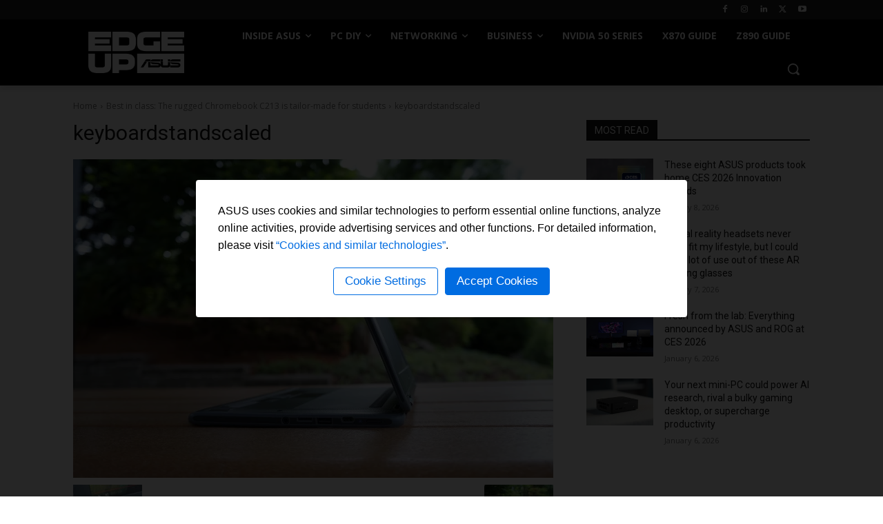

--- FILE ---
content_type: application/javascript
request_url: https://edgeup.asus.com/wp-content/themes/Newspaper-child/js/google-analytic-tracking.js?ver=010926
body_size: 3468
content:
// Set Google Analytic ID
var trackingId = "G-7W20LSECK6";
// Set cookie domain. (e.g. localhost, asus.com)
var domain = "asus.com";
//Cookie notice
var cookiefn = {
   val : Object,
   set : function (name,value,expiresec){
       var exdate = new Date();
       exdate.setSeconds(exdate.getSeconds() + expiresec);
       document.cookie = name + "=" +escape(value) + ((expiresec == null) ? "" : ";expires=" + exdate.toGMTString() + ";domain="+domain+"; path = /;secure; SameSite=Lax");
       cookiefn.val[name] = escape(value);
   },
   get : function (name) {
       if (Object.keys(cookiefn.val).length == 0) { cookiefn.init(); }
       cookiefn.get = function (name) { return cookiefn.val[name]; };
       return cookiefn.val[name];
   },
   del : function(name) {
       var exdate = new Date();
       exdate.setTime(exdate.getTime() - 1);
       var cval = cookiefn.get(name);
       document.cookie = name + "=" + cval + "; expires=" + exdate.toGMTString() + ";domain="+domain+"; path = /";
       delete cookiefn.val[name];
   },
   init : function () {
       if (!document.cookie) { return false; }
       var list = document.cookie.split(';');
       for (var i = 0; i < list.length; i++ ) {
           var data = list[i].split('=');
           if (!data[1]) { continue; }
           data[0] = data[0].replace(/^\s+/,'');
           cookiefn.val[data[0]] = unescape(data[1]);
       }
   }
};

function facebookPixel(){
  !function(f,b,e,v,n,t,s)
  {if(f.fbq)return;n=f.fbq=function(){n.callMethod?
  n.callMethod.apply(n,arguments):n.queue.push(arguments)};
  if(!f._fbq)f._fbq=n;n.push=n;n.loaded=!0;n.version='2.0';
  n.queue=[];t=b.createElement(e);t.async=!0;
  t.src=v;s=b.getElementsByTagName(e)[0];
  s.parentNode.insertBefore(t,s)}(window,document,'script',
  'https://connect.facebook.net/en_US/fbevents.js');
  fbq('init', '393071437550964');
  fbq('track', 'PageView');
  fbq('track', 'ViewContent');
}

function googleTag(){
  (function(w,d,s,l,i){w[l]=w[l]||[];w[l].push({'gtm.start': new Date().getTime(),event:'gtm.js'});var f=d.getElementsByTagName(s)[0],
  j=d.createElement(s),dl=l!='dataLayer'?'&l='+l:'';j.async=true;j.src='https://www.googletagmanager.com/gtm.js?id='+i+dl;f.parentNode.insertBefore(j,f);
  })(window,document,'script','dataLayer','GTM-NJRLM8');
}

function acceptAllCookies(){
  gtag('event', 'cookie_notice', {
    'event_category': "Cookie Notice",
    "event_action": "click",
    "event_label" : "Accept All Cookies"
  });
}

function essentialCookies(){
  gtag('consent', 'default', {
    'ad_storage': 'denied',
    'ad_user_data': 'denied',
    'ad_personalization': 'denied',
    'analytics_storage': 'denied'
  });
}

function enableTracking(){
  gtag('js', new Date());
  gtag('config', trackingId);
  //facebookPixel();
  jQuery.scrollDepth({
    minHeight: 2000,
    //elements: ['#comments', 'footer'],
    percentage: true,
    userTiming: false,
    pixelDepth: false,
    nonInteraction: false,
    gtmOverride: true
  });
  googleTag();
}

var legalText = "ASUS Rog Strix GL502VS or GL502VSK Model Laptop Purchasers After May 4, 2014. You May Be Entitled to a Cash Payment or Credit Certificate from a Class Action Settlement. Learn more at <a href='http://www.asuslaptopsettlement.com/' target='_blank'>www.asuslaptopsettlement.com</a>."

//-- legal pop-up --//
function showLegalPopup(legalText){

  if (cookiefn.get('isReadLegalPolicyDNT') != '' && cookiefn.get('isReadLegalPolicyDNT') != undefined){
    return;
  } else {
    var newDom = "<div id=\"legal-info\" class=\"legal-container-pop-up\"><div class=\"pop-up-inner\"><a href=\"#\" class=\"pop-up-close\" id=\"btn-close-ck\"></a><div class=\"pop-up-content\">" + legalText + "</div></div></div>";

    $j(newDom).appendTo("body");

    $j("#legal-info .pop-up-close").on("click", function (e) {
      e.preventDefault();
      cookiefn.set('isReadLegalPolicyDNT', 'Yes', 60 * 60 * 24);
      $j("#legal-info").hide();
    });
  }

}

//-- GDPR Cookies Banner -- //
(function(){

  $j(function() {
     //var local = asus ? asus.script.get_local() : "",
     //var local = domain == "10.77.130.109" ? "" : "global",
      var local = "global",
      mobileString, localCookiePolicyString;

    $j.ajax({
        method:"GET",
        url: "https://edgeup.asus.com/wp-content/themes/Newspaper-child/js/cookienotice.json",
        dataType: "jsonp",
        cache: true,
        jsonpCallback:"cookie",
        success: function(data){
          var localString = local.toUpperCase().replace('NEW', '');
          if(data[localString]){
            var stringText = data[localString];

            localCookiePolicyString = $j("body").hasClass("mobile") ? mobileString : localCookiePolicyString;
            showTopBar(stringText);
          }
        }
    });

    //showLegalPopup(legalText);

  });


  function showTopBar(stringText){
    /*prevent ga undefined*/
    var getCookiePolicy = cookiefn ? cookiefn.get('isReadCookiePolicyDNT') : "";

    if (getCookiePolicy == 'Yes') {
      enableTracking();
    }

    if(getCookiePolicy == '' || getCookiePolicy == undefined || getCookiePolicy == 'No' || getCookiePolicy == 'X') {
      // window.ga = function() {
      //    return;
      // };
      // window.fbg = function() {
      //   return;
      // };
    }

    if (cookiefn.get('isReadCookiePolicyDNT') == undefined){
      //cookiefn.set('isReadCookiePolicyDNT', '');
    }

    if (cookiefn.get('isReadCookiePolicyDNT') != '' && cookiefn.get('isReadCookiePolicyDNT') != undefined){
      return;
    }
    else{
      var newDom = "<div id='cookie-policy-info'><div class='cookie-policy-wrap'>"
      + "<div class='cookie-text-wrap'>" + stringText['desktop'] + "</div>"
      + "<div class='cookie-btn-box'>"
      + "<a class='btn-asus btn-setting'>" + stringText['Cookie Settings'] + "</a>"
      + "<a class='btn-asus btn-ok btn-read-ck'>" + stringText['Accept Cookies'] + "</a>"
      + "</div></div></div>";

      $j(newDom).appendTo(".cookie-notice");
      $j("body").addClass('show-cookie-policy-info');
      $j("html").addClass("fixed");
      $j("#cookie-policy-info p")

      $j("#cookie-policy-info")
        .find(".btn-ok")
          .on("click", function(){
            cookiefn.set('isReadCookiePolicyDNT', 'Yes', 60 * 60 * 24 * 3650);
            enableTracking();
            acceptAllCookies();
            $j("body").removeClass('show-cookie-policy-info');
            $j("#cookie-policy-info").hide();
            $j("html").removeClass("fixed");
          }).end()
        .find(".btn-setting")
          .on("click", function () {
            $j("#cookie-policy-lightbox-bg, #cookie-policy-lightbox-wrapper").show();
            $j("html").addClass("fixed");
          });

      //lightbox
      var lightboxBg = "<div id='cookie-policy-lightbox-bg' class='cookie-policy-lightbox-bg'></div>";
      var ligthboxWrapper = "<aside id='cookie-policy-lightbox-wrapper' class='cookie-policy-lightbox-wrapper'>"
      + "<div class='cookie-policy-lightbox-header'>"
      + "<div class='cookie-policy-lightbox-menu'>"
      +  "<div class='cookie-policy-lightbox-logo'>"
      +  "<a href='https://www.asus.com/' class='lightbox-logo'></a>"
      +  "</div>"
      +  "<div class='cookie-policy-lightbox-list'>"
      +   "<ul>"
      +     "<li class='lightbox-list-option active' data-tab='1'>"+ stringText['ASUS'] +"</li>"
      +     "<li class='lightbox-list-option' data-tab='2'>"+ stringText['Essential'] +"</li>"
      +      "<li class='lightbox-list-option' data-tab='3'>"+ stringText['Analytics'] +"</li>"
      +   "</ul>"
      +  "</div>"
      + "</div>"
      + "<div class='cookie-policy-lightbox-content'>"
      +   "<section class='cookie-policy-lightbox-section' data-content='1'>"
      +    "<div class='cookie-policy-lightbox-active'></div>"
      +    "<div class='cookie-policy-lightbox-title'>"+ stringText['ASUS'] +"</div>"
      +    stringText['ASUSText']
      +   "</section>"
      +   "<section class='cookie-policy-lightbox-section isHidden' data-content='2'>"
      +    "<div class='cookie-policy-lightbox-active'><label class='cookie-policy-lightbox-label'>"+ stringText['Always Active'] +"</label></div>"
      +    "<div class='cookie-policy-lightbox-title'>"+ stringText['Essential'] +"</div>"
      +    stringText['EssentialText']
      +   "</section>"
      +   "<section class='cookie-policy-lightbox-section isHidden' data-content='3'>"
      +    "<div class='cookie-policy-lightbox-active'><label class='cookie-policy-lightbox-label'>"+ stringText['Inactive'] +"</label>"
      +    "<div class='switch-btn'>"
      +      "<label for='switch-btn' class='check_box'>"
      +       "<input type='checkbox' class='active-switch'>"
      +       "<span>"
      +         "<img src='[data-uri]'>"
      +       "</span>"
      +      "</label>"
      +     "</div>"
      +    "</div>"
      +    "<div class='cookie-policy-lightbox-title'>"+ stringText['Analytics'] +"</div>"
      +    stringText['AnalyticsText']
      +   "</section>"
      + "</div></div>"
      + "<div class='cookie-policy-lightbox-bottom'>"
      +   "<div class='btn-allow-all btn-read-ck'>"+ stringText['Allow All'] +"</div><div class='btn-save'>"+ stringText['Save Settings'] +"</div>"
      + "</div>"
      + "</aside>";

      $j("body").append(lightboxBg + ligthboxWrapper);

      $j(".lightbox-list-option").on("click", function() {
        var tabNum = $j(this).data("tab");
        $j(".lightbox-list-option").removeClass("active");
        $j(this).addClass("active");

        $j(".cookie-policy-lightbox-section").addClass("isHidden");
        $j(".cookie-policy-lightbox-section[data-content="+tabNum+"]").removeClass("isHidden");
      });

      $j(".active-switch").on("click", function() {
        if (this.checked) {
          $j(this).closest(".switch-btn").addClass("on");
          $j(this).closest(".cookie-policy-lightbox-active").find(".cookie-policy-lightbox-label").text(stringText['Active']);
          $j(".btn-save").addClass(".btn-read-ck");
        } else {
          $j(this).closest(".switch-btn").removeClass("on");
          $j(this).closest(".cookie-policy-lightbox-active").find(".cookie-policy-lightbox-label").text(stringText['Inactive']);
          $j(".btn-save").removeClass(".btn-read-ck");
        }
      });

      $j("#cookie-policy-lightbox-wrapper")
        .find(".btn-allow-all")
          .on("click", function () {
            cookiefn.set('isReadCookiePolicyDNT', 'Yes', 60 * 60 * 24 * 3650);
            enableTracking();
            acceptAllCookies();
            $j("body").removeClass('show-cookie-policy-info');
            $j("html").removeClass("fixed");
            $j("#cookie-policy-lightbox-wrapper, #cookie-policy-lightbox-bg, #cookie-policy-info").hide();
          }).end()
        .find(".btn-save")
          .on("click", function () {
            if ($j(".active-switch").prop("checked")) {
              cookiefn.set('isReadCookiePolicyDNT', 'Yes', 60 * 60 * 24 * 3650);
              enableTracking();
              acceptAllCookies();
            } else {
              cookiefn.set('isReadCookiePolicyDNT', 'No', 60 * 60 * 24 * 2);
              essentialCookies();
            }
            $j("body").removeClass('show-cookie-policy-info');
            $j("html").removeClass("fixed");
            $j("#cookie-policy-lightbox-wrapper, #cookie-policy-lightbox-bg, #cookie-policy-info").hide();
          });
    }
  }
})();
